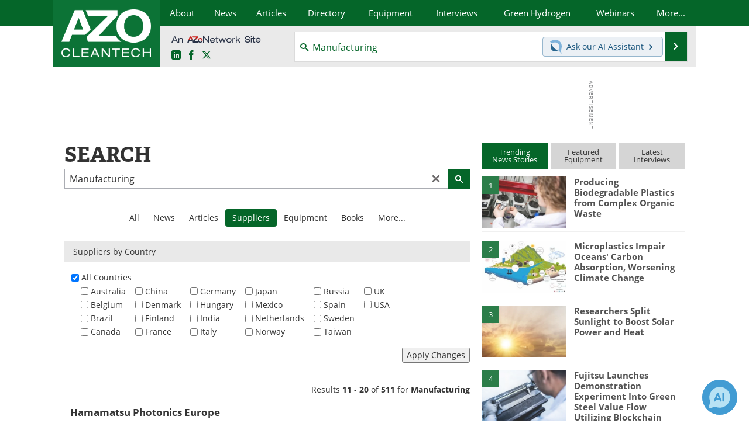

--- FILE ---
content_type: text/html; charset=utf-8
request_url: https://www.google.com/recaptcha/api2/aframe
body_size: 267
content:
<!DOCTYPE HTML><html><head><meta http-equiv="content-type" content="text/html; charset=UTF-8"></head><body><script nonce="KS0498fASy8hV2_Wc0lzxA">/** Anti-fraud and anti-abuse applications only. See google.com/recaptcha */ try{var clients={'sodar':'https://pagead2.googlesyndication.com/pagead/sodar?'};window.addEventListener("message",function(a){try{if(a.source===window.parent){var b=JSON.parse(a.data);var c=clients[b['id']];if(c){var d=document.createElement('img');d.src=c+b['params']+'&rc='+(localStorage.getItem("rc::a")?sessionStorage.getItem("rc::b"):"");window.document.body.appendChild(d);sessionStorage.setItem("rc::e",parseInt(sessionStorage.getItem("rc::e")||0)+1);localStorage.setItem("rc::h",'1768664569792');}}}catch(b){}});window.parent.postMessage("_grecaptcha_ready", "*");}catch(b){}</script></body></html>